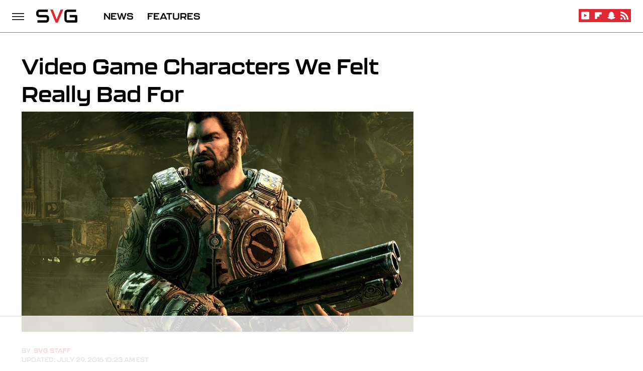

--- FILE ---
content_type: text/html
request_url: https://api.intentiq.com/profiles_engine/ProfilesEngineServlet?at=39&mi=10&dpi=936734067&pt=17&dpn=1&iiqidtype=2&iiqpcid=20946ec6-7c7e-48db-997f-e5646a43504e&iiqpciddate=1768352391619&pcid=5194022c-04c5-4808-9348-1a5ea0d23074&idtype=3&gdpr=0&japs=false&jaesc=0&jafc=0&jaensc=0&jsver=0.33&testGroup=A&source=pbjs&ABTestingConfigurationSource=group&abtg=A&vrref=https%3A%2F%2Fwww.svg.com
body_size: 60
content:
{"abPercentage":97,"adt":1,"ct":2,"isOptedOut":false,"data":{"eids":[]},"dbsaved":"false","ls":true,"cttl":86400000,"abTestUuid":"g_21f4a90a-d1bd-4a09-8ad8-9f7285ebeb9b","tc":9,"sid":-1094678503}

--- FILE ---
content_type: text/html; charset=utf-8
request_url: https://www.google.com/recaptcha/api2/aframe
body_size: 249
content:
<!DOCTYPE HTML><html><head><meta http-equiv="content-type" content="text/html; charset=UTF-8"></head><body><script nonce="pPZxpcPyz4oKg2PKm2lQ5w">/** Anti-fraud and anti-abuse applications only. See google.com/recaptcha */ try{var clients={'sodar':'https://pagead2.googlesyndication.com/pagead/sodar?'};window.addEventListener("message",function(a){try{if(a.source===window.parent){var b=JSON.parse(a.data);var c=clients[b['id']];if(c){var d=document.createElement('img');d.src=c+b['params']+'&rc='+(localStorage.getItem("rc::a")?sessionStorage.getItem("rc::b"):"");window.document.body.appendChild(d);sessionStorage.setItem("rc::e",parseInt(sessionStorage.getItem("rc::e")||0)+1);localStorage.setItem("rc::h",'1768352396148');}}}catch(b){}});window.parent.postMessage("_grecaptcha_ready", "*");}catch(b){}</script></body></html>

--- FILE ---
content_type: text/plain; charset=UTF-8
request_url: https://at.teads.tv/fpc?analytics_tag_id=PUB_17002&tfpvi=&gdpr_consent=&gdpr_status=22&gdpr_reason=220&ccpa_consent=&sv=prebid-v1
body_size: 52
content:
NmJhOGFmY2MtMGVjZC00ZGZkLTkxNDQtOThkOGI3M2JjNDY2IzMw

--- FILE ---
content_type: text/plain
request_url: https://rtb.openx.net/openrtbb/prebidjs
body_size: -82
content:
{"id":"61be55ed-38bc-4830-b3dc-62324b54b569","nbr":1}

--- FILE ---
content_type: text/plain
request_url: https://rtb.openx.net/openrtbb/prebidjs
body_size: -219
content:
{"id":"b8c470a8-7c85-4e8b-9246-daa1cf19bee8","nbr":1}

--- FILE ---
content_type: text/plain; charset=utf-8
request_url: https://ads.adthrive.com/http-api/cv2
body_size: 6396
content:
{"om":["0550a836-bc92-4edc-9e97-e8ca1dc6685e","0b0m8l4f","0fhptxpv","0p7rptpw","0sm4lr19","1","1029_1q26ddsf","1029_23hg9z77","1029_36uiem7r","1029_40505ujp","1029_49d77ivq","1029_5xbdis4i","1029_67lvjel9","1029_6dac9fpf","1029_9d44cwg8","1029_9ja0908s","1029_9m0ajsmk","1029_a3f4g749","1029_dfomfc7l","1029_disy356v","1029_eqfoi27l","1029_f0vd88y1","1029_gh9a1zdg","1029_h7mlnibm","1029_h7w0s8xv","1029_hci1cgdf","1029_ib7yj9pz","1029_ik4xbdmy","1029_jkh1klfj","1029_mmr7sp5l","1029_ni44tv5u","1029_r2owmx39","1029_szkvoo3x","1029_tb95u9ny","1029_wnj7sgch","1029_xz9r7goj","10310289136970_559920874","11142692","11509227","1185:1610326628","1185:1610326728","11896988","11999803","12010080","12010084","12010088","12123650","12142259","124843_8","124844_19","124848_7","1374w81n","13mvd7kb","1453468","16x7UEIxQu8","17_23391179","17_23391224","17_23391296","17_23391302","17_24104666","17_24632110","17_24632116","17_24694815","17_24696328","17_24696332","17_24766949","17_24766956","17_24766971","17_24767217","17_24767234","17_24767249","1829832l91i","1832l91i","19_269_2:34448:73328:1231217","1dwefsfs","1ftzvfyu","1h7yhpl7","1ko1lvdk","1mf0yqqc","1njzsguy","1r7rfn75","1zuc5d3f","202430_200_EAAYACogIm3jX30jHExW.LZiMVanc.j-uV7dHZ7rh4K3PRdSnOAyBBuRK60_","202430_200_EAAYACogfp82etiOdza92P7KkqCzDPazG1s0NmTQfyLljZ.q7ScyBDr2wK8_","202d4qe7","2132:45327622","2132:45615133","2179:579199547309811353","2179:579593739337040696","2179:582504820050462835","2179:588366512778827143","2179:588463996220411211","2179:588837179414603875","2179:589318202881681006","2179:590157627360862445","222tsaq1","2249:614128360","2249:614129224","2249:660709405","2307:12gfb8kp","2307:1h7yhpl7","2307:222tsaq1","2307:2xe5185b","2307:35e0p0kr","2307:787u95p9","2307:7uqs49qv","2307:8fdfc014","2307:8linfb0q","2307:9am683nn","2307:9and2g02","2307:9kq2d07u","2307:9mspm15z","2307:9nv2s25i","2307:9shvvlwg","2307:9t6gmxuz","2307:a7w365s6","2307:be4hm1i2","2307:bj4kmsd6","2307:bvrkon1j","2307:cbg18jr6","2307:cg4c6wgg","2307:clbujs0n","2307:cuudl2xr","2307:dbixvjac","2307:ddr52z0n","2307:djx06q8n","2307:duxvs448","2307:fqeh4hao","2307:g749lgab","2307:ge4000vb","2307:hxxvnqg0","2307:i1gs57kc","2307:iqte5j1a","2307:khogx1r1","2307:ldw6o4cm","2307:mcg2cwfw","2307:nhj2cja8","2307:olgqgevq","2307:or0on6yk","2307:qc6w6bra","2307:riaslz7g","2307:tty470r7","2307:tvn2lg3e","2307:u30fsj32","2307:u7p1kjgp","2307:urut9okb","2307:v958nz4c","2307:vk7t8uyg","2307:xc88kxs9","2307:xhe0n66e","2307:yuodkjpp","2307:z8hcebyi","2307:zvfjb0vm","23786257","2409_15064_70_85445183","2409_15064_70_85807320","24598434","25_36uiem7r","25_40505ujp","25_49d77ivq","25_53v6aquw","25_5xbdis4i","25_67lvjel9","25_87z6cimm","25_9d44cwg8","25_disy356v","25_eqfoi27l","25_f0vd88y1","25_h7mlnibm","25_h7w0s8xv","25_hci1cgdf","25_ib7yj9pz","25_ik4xbdmy","25_jgzurljh","25_ni44tv5u","25_oz31jrd0","25_pgw8zzf7","25_sgaw7i5o","25_szkvoo3x","25_tb95u9ny","25_utberk8n","25_xz9r7goj","25_yi6qlg3p","262594","2662_255125_8108791","2662_255125_T26309109","2676:85480691","2676:85807307","2676:85807320","2715_9888_262592","2715_9888_262594","2715_9888_549423","28019cf3-ff92-4ad8-80be-2361f4830531","28925636","28933536","29414696","29414711","2974:8168539","2bjrst9k","2da5de3c-581a-41b8-bbaf-3c70d61d4716","2gglwanz","2h4hlw9b","2hs3v22h","2xahfp3j","2xe5185b","2xlub49u","2y5a5qhb","306_24766988","308_125203_13","308_125204_11","31qdo7ks","32j56hnc","34141804","34534170","35e0p0kr","364b55ab-0f1d-4541-8e80-725c8ec06d3f","3658_142885_T26175646","3658_15032_3c7jlm3j","3658_15078_cuudl2xr","3658_15078_zyycin2s","3658_15233_4l914s04","3658_15638_xhe0n66e","3658_15843_olgqgevq","3658_15936_7n2xsrte","3658_175625_be4hm1i2","3658_18008_duxvs448","3658_22079_pzmb95mo","3658_24589_9mspm15z","3658_584730_T26158919","3658_603555_bj4kmsd6","3658_605322_T26169511","3658_67113_77gj3an4","3658_94654_T26173112","3658_94654_T26174919","3658_94654_T26203035","3658_94654_T26246487","36uiem7r","3702_139777_24765456","3702_139777_24765458","3702_139777_24765460","3702_139777_24765466","3702_139777_24765468","3702_139777_24765471","3702_139777_24765477","3702_139777_24765481","3702_139777_24765483","3702_139777_24765484","3702_139777_24765489","3702_139777_24765494","3702_139777_24765498","3702_139777_24765499","3702_139777_24765500","3702_139777_24765527","3702_139777_24765529","3702_139777_24765531","3702_139777_24765534","3702_139777_24765537","3702_139777_24765540","3702_139777_24765544","3702_139777_24765546","3702_139777_24765548","3702_139777_24765550","381513943572","3822:23421345","38948282-f6ec-40d8-bcca-bd7b655ed360","39uj4z2h","3LMBEkP-wis","3a36e2e1-84ac-4924-88e7-5ea40a616fd5","3bmhzvxm","3o9hdib5","3sb0g882","3v2n6fcp","3x7t8epg","3zp8ouf1","3zvv1o7w","4083IP31KS13julievos_a2867","40853565","409_216326","409_216386","409_216394","409_216396","409_216404","409_216406","409_216506","409_216508","409_220139","409_220169","409_220338","409_220353","409_223599","409_225978","409_225982","409_225983","409_225987","409_225988","409_226320","409_226321","409_226322","409_226332","409_226346","409_227223","409_227224","409_227235","409_228077","409_228349","409_230714","41978591","42231876","43919985","44629254","45615133","458901553568","47370268","48223062","485027845327","48858734","48877306","49039749","4947806","4972638","4972640","4aqwokyz","4cd03d52-03c1-4142-8034-93a452dcb3c1","4fk9nxse","4l914s04","4py69rpk","4v2sndv9","4wq9nkmw","50594975","52144948","521_425_203508","521_425_203518","521_425_203523","521_425_203529","521_425_203536","521_425_203542","521_425_203617","521_425_203633","521_425_203635","521_425_203706","521_425_203708","521_425_203730","521_425_203731","521_425_203732","521_425_203733","521_425_203748","521_425_203877","521_425_203878","521_425_203887","521_425_203893","521_425_203897","521_425_203900","521_425_203901","521_425_203946","521_425_203956","521_425_203965","521_425_203970","53687341","53v6aquw","54779847","54779856","54779873","54779878","5510:uwj1uq9z","55116643","5563_66529_OADD2.10239397485000_100KUO2BYL9SQZQ45","5563_66529_OADD2.7284328163393_196P936VYRAEYC7IJY","557_409_216366","557_409_216406","557_409_220336","557_409_220344","557_409_220353","557_409_220368","557_409_223589","557_409_223599","557_409_225988","557_409_228065","557_409_228349","557_409_228363","557_409_230714","558_93_9vtd24w4","558_93_duxvs448","558_93_f0vd88y1","558_93_jgzurljh","558_93_ni44tv5u","558_93_pzmb95mo","55965333","56018481","56071098","561282395","561282405","5626560653","56341213","56462383","56632486","56635908","5726594343","59873208","59873222","59873230","5s8wi8hf","5sfc9ja1","5xbdis4i","600618969","60360546","60504531","60618611","61085224","61210719","6126595885","61381001","61444664","61464628","616794222","61916211","61916225","61916227","61916229","61932920","61932925","61932933","61932957","62187798","6226505235","6226505239","6226508465","6250_66552_T21215462","62548257","627225143","627227759","627309156","627309159","628015148","628359076","628359889","628360579","628360582","628444259","628444262","628444349","628444433","628444439","628456310","628456313","628456382","628622163","628622172","628622178","628622241","628622244","628622247","628622250","628683371","628687043","628687157","628687460","628687463","628803013","628841673","629007394","629009180","629167998","629168001","629168010","629168565","629171196","629171202","62946748","62949920","62978299","62980385","62981075","6365_61796_784880274628","6365_61796_784880275132","6365_61796_784880275657","6365_61796_788401858553","63barbg1","651637461","659216891404","659713728691","668017682","688078501","699153172","699231505","699812344","699824707","6bfa2b57-79c7-4b66-98d9-ef8b3f0616ca","6eoyiz62","6ockscn5","6wbm92qr","702331618","702423494","702706928","702712544","702759614","704178885","720983615492","7354_111700_86509222","7354_138543_85445183","7354_138543_85807343","767866825418","76gyfvjo","76odrdws","77gj3an4","787u95p9","78827832","794di3me","7969_149355_43453870","7969_149355_44283562","7969_149355_45102818","7a0tg1yi","7a17xq6a","7cmeqmw8","7d58920d-9401-40b6-a364-94940fe9a6a4","7n2xsrte","7pmjxxj1","80411663","80411665","80411669","81407367","81407505","8152859","8152878","8152879","8153725","81783861","81783862","81783864","8341_230731_589289985696794383","8341_230731_591283456202345442","83813335","83813336","83813338","85445144","85445183","85807320","85809006","85809016","85809043","85809113","85938868","85954573","86620615","86620617","86620784","86620899","86621058","86621346","86621362","86621451","86621530","86744972","89a78bf6-46c6-466d-908f-33bf0518eefa","8ax1f5n9","8b5u826e","8fdfc014","8linfb0q","8orkh93v","8ptlop6y","8tfoj0tt","8y2y355b","8z3l4rh4","9057/0328842c8f1d017570ede5c97267f40d","9057/231dc6cdaab2d0112d8c69cdcbfdf9e9","9349189","93866903-75d2-4064-8d1d-dfa2366f7852","96105dba-05fe-4313-ab30-bfc513a479fa","9and2g02","9d44cwg8","9kq2d07u","9krcxphu","9l06fx6u","9nv2s25i","9rqgwgyb","9sg0vgdl","9shvvlwg","9t6gmxuz","NplsJAxRH1w","YM34v0D1p1g","YlnVIl2d84o","a0oxacu8","a0r398qn","a4b6db6b-0353-4788-a70d-6dbbcffb58e1","a566o9hb","a7w365s6","aa983736-5e06-49d8-ba76-1a9c67899b9f","afe0808b-f903-4bd3-8757-c452b85bada5","akt5hkea","an6hlc6t","b11a1cdf-f193-44e7-af45-cd5df54e363e","b3sqze11","b60f752a-36fc-4216-8107-6075ffff4836","b7p9m03s","be2984hm1i2","be4hm1i2","bf2bdb6a-cd2f-4c0d-8ec0-e554f40762d9","bgx6tylq","bj2984kmsd6","bj4kmsd6","bmp4lbzm","bn278v80","bqc0ppkj","bw5u85ie","c1dt8zmk","c804feb9-0bc1-4197-8720-a7a0e1ae4a06","c8c4c36c-089b-4dbf-9e31-fd52b71c044d","cbg18jr6","cqant14y","cr-1fghe68cubxe","cr-1zv4of0wu9vd","cr-6ovjht2eu9vd","cr-9hxzbqc08jrgv2","cr-Bitc7n_p9iw__vat__49i_k_6v6_h_jce2vj5h_buspHgokm","cr-a9s2xe8qubwj","cr-a9s2xf0uubwj","cr-a9s2xf1tubwj","cr-a9s2xf8vubwj","cr-aav1zg1rubwj","cr-aav22g2rubwj","cr-aav22g3uubwj","cr-aavwye0pubwj","cr-aawz1i1tubwj","cr-aawz2m4subwj","cr-aawz2m6qubwj","cr-aawz3f0wubwj","cr-aawz3f2tubwj","cr-aawz3f3qubwj","cr-aawz3f3yubwj","cr-iin2ay2huatj","cr-l0mooh3xuatj","cr-lg354l2uvergv2","cr-pdu3rl4xu9vd","cr-ptd6scc4uatj","cr-r4ax3k5pu9vd","cuudl2xr","cv0zdf6u","cv2huqwc","d1f9f790-ef3d-436c-8a5f-dfb28eff270e","d32f8zdn","d8xpzwgq","d952880d-e07d-479b-86ba-a083c4d4703d","daw00eve","dbixvjac","ddr52z0n","djx06q8n","dmoplxrm","dsugp5th","duxvs448","e02fe7e4-2bbe-45b6-990d-2eee1fbbacb6","e6s84b2s","ef0ef05c-fe6c-48f5-aa6f-cc6d1e527245","eqfoi27l","eth6t645","f2u8e0cj","fa590310-a7e5-457d-9ce1-cb33ec81e8c4","fbf1dcf6-840e-4a03-9203-fd70f8f09f42","fc44ea88-e793-4794-aa3a-a34968e3c301","fcn2zae1","fde1r3pi","feueU8m1y4Y","ffh2l3vn","flgb97td","fmbueqst","fmbxvfw0","fqeh4hao","ft79er7MHcU","g38tbw81","g3tr58j9","g4m2hasl","g749lgab","gb15fest","gmay06ea","gr2aoieq","h1yuh03l","h4d8w3i0","h7w0s8xv","hb2msqwd","hci1cgdf","hf9ak5dg","hgrz3ggo","hqz7anxg","hxxrc6st","hy1xu5ys","hzonbdnu","i1gs57kc","i8q65k6g","i90isgt0","ib7yj9pz","ic7fhmq6","if1t9xaa","iqte5j1a","ixtrvado","j39smngx","j4cahm25","j79rdoed","j9yatsmf","jaj8k9ub","jaz5omfl","jd035jgw","jn1fmpzk","jwavavoo","jyl47760","k1aq2uly","kef79kfg","kk5768bd","klqiditz","knoebx5v","kxghk527","kxyuk60y","kz8629zd","ldw6o4cm","m2n177jy","mjemengu","mmr74uc4","mtsc0nih","n0z5woz1","n2upfwmy","n3egwnq7","n97gfqzi","nec7l5xv","ng3qx6t6","njkmwg0p","nkb1xf7m","nnx7xbb1","nr5arrhc","nv0uqrqm","nv5uhf1y","nwyxj7zu","nzqrrcyz","o2s05iig","o54qvth1","o5xj653n","o7df6lpy","ofoon6ir","olgqgevq","oril4wg7","oy8kiio5","oz31jrd0","oz6963wi","p9engm3i","pagvt0pd","pf6t8s9t","pi05bn23","pm9dmfkk","ppvl1dzu","pr3rk44v","puna3ixs","pzgd3hum","q7tzkqp6","qcwx4lfz","qg7j06ca","qm72oyet","qqvgscdx","r3pg11hn","r5r8790r","riaslz7g","rk5pkdan","rmenh8cz","rnd2v82r","rnwjwqca","rqe1gysf","rr298likvt1","rrlikvt1","s4s41bit","sadfctrp","sjjqrcrc","sk3ffy7a","ss79p4da","t3qhlocr","t4zab46q","t5kb9pme","t8b9twm5","t8qogbhp","tczaxbd1","ti0s3bz3","tqejxuf9","tsf8xzNEHyI","u1mbx1l2","u2oisdcn","u30fsj32","u3i8n6ef","u7863qng","u7p1kjgp","uf7vbcrs","uktf5q4v","urut9okb","usle8ijx","utberk8n","uvn7tvga","uwj1uq9z","uy87h4kt","uykfdhoc","v4rfqxto","v958nz4c","ven7pu1c","vkg2biu7","vryqdtb1","vzzclsx0","w1ws81sy","w3ez2pdd","wdx8u5k9","wf9qekf0","wmvnyrcb","wpkv7ngm","wxfnrapl","xgzzblzl","xm7awsi7","xtxa8s2d","xwhet1qh","xz9r7goj","y51tr986","yg1j3cvm","ygmhp6c6","yh9g4b3u","yi6qlg3p","ykt9wh3r","yp0utlvz","z7pn5feu","z8hcebyi","zq9hh176","zsviwgi5","ztlksnbe","zvfjb0vm","zw6jpag6","zwzjgvpw","zxdtsljv","zxvbbppr","7979132","7979135"],"pmp":[],"adomains":["1md.org","a4g.com","about.bugmd.com","acelauncher.com","adameve.com","adelion.com","adp3.net","advenuedsp.com","aibidauction.com","aibidsrv.com","akusoli.com","allofmpls.org","arkeero.net","ato.mx","avazutracking.net","avid-ad-server.com","avid-adserver.com","avidadserver.com","aztracking.net","bc-sys.com","bcc-ads.com","bidderrtb.com","bidscube.com","bizzclick.com","bkserving.com","bksn.se","brightmountainads.com","bucksense.io","bugmd.com","ca.iqos.com","capitaloneshopping.com","cdn.dsptr.com","clarifion.com","clean.peebuster.com","cotosen.com","cs.money","cwkuki.com","dallasnews.com","dcntr-ads.com","decenterads.com","derila-ergo.com","dhgate.com","dhs.gov","digitaladsystems.com","displate.com","doyour.bid","dspbox.io","envisionx.co","ezmob.com","fla-keys.com","fmlabsonline.com","g123.jp","g2trk.com","gadgetslaboratory.com","gadmobe.com","getbugmd.com","goodtoknowthis.com","gov.il","grosvenorcasinos.com","guard.io","hero-wars.com","holts.com","howto5.io","http://bookstofilm.com/","http://countingmypennies.com/","http://fabpop.net/","http://folkaly.com/","http://gameswaka.com/","http://gowdr.com/","http://gratefulfinance.com/","http://outliermodel.com/","http://profitor.com/","http://tenfactorialrocks.com/","http://vovviral.com/","https://instantbuzz.net/","https://www.royalcaribbean.com/","ice.gov","imprdom.com","justanswer.com","liverrenew.com","longhornsnuff.com","lovehoney.com","lowerjointpain.com","lymphsystemsupport.com","meccabingo.com","media-servers.net","medimops.de","miniretornaveis.com","mobuppsrtb.com","motionspots.com","mygrizzly.com","myiq.com","myrocky.ca","national-lottery.co.uk","nbliver360.com","ndc.ajillionmax.com","nibblr-ai.com","niutux.com","nordicspirit.co.uk","notify.nuviad.com","notify.oxonux.com","own-imp.vrtzads.com","paperela.com","parasiterelief.com","peta.org","pfm.ninja","pixel.metanetwork.mobi","pixel.valo.ai","plannedparenthood.org","plf1.net","plt7.com","pltfrm.click","printwithwave.co","privacymodeweb.com","rangeusa.com","readywind.com","reklambids.com","ri.psdwc.com","royalcaribbean.com","royalcaribbean.com.au","rtb-adeclipse.io","rtb-direct.com","rtb.adx1.com","rtb.kds.media","rtb.reklambid.com","rtb.reklamdsp.com","rtb.rklmstr.com","rtbadtrading.com","rtbsbengine.com","rtbtradein.com","saba.com.mx","safevirus.info","securevid.co","seedtag.com","servedby.revive-adserver.net","shift.com","simple.life","smrt-view.com","swissklip.com","taboola.com","tel-aviv.gov.il","temu.com","theoceanac.com","track-bid.com","trackingintegral.com","trading-rtbg.com","trkbid.com","truthfinder.com","unoadsrv.com","usconcealedcarry.com","uuidksinc.net","vabilitytech.com","vashoot.com","vegogarden.com","viewtemplates.com","votervoice.net","vuse.com","waardex.com","wapstart.ru","wdc.go2trk.com","weareplannedparenthood.org","webtradingspot.com","www.royalcaribbean.com","xapads.com","xiaflex.com","yourchamilia.com"]}

--- FILE ---
content_type: text/plain
request_url: https://rtb.openx.net/openrtbb/prebidjs
body_size: -219
content:
{"id":"fadd7180-529f-464b-83d2-1837cb9c1fa1","nbr":1}

--- FILE ---
content_type: text/plain
request_url: https://rtb.openx.net/openrtbb/prebidjs
body_size: -219
content:
{"id":"dec496f5-81ea-4e14-ab5a-451eb39ac494","nbr":1}